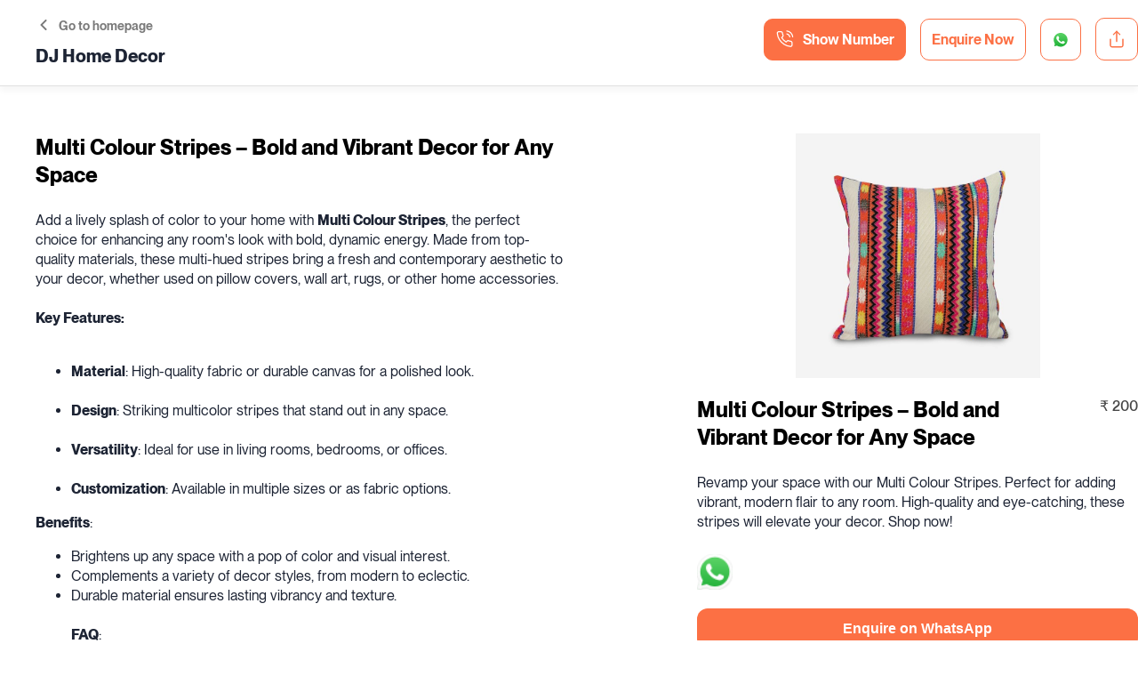

--- FILE ---
content_type: text/html; charset=UTF-8
request_url: https://id.vyaparify.com/dj-homedecor/product/multi-colour-stripes
body_size: 12042
content:
<html>
  <head>
  <meta charset="utf-8">
    <title>Multi Colour Stripes – Bold and Vibrant Decor for Any Space at Scheme 78 Indore</title>
    <meta name="viewport" content="width=device-width, initial-scale=1.0" />
    <meta name="description" content="Revamp your space with our Multi Colour Stripes. Perfect for adding vibrant, modern flair to any room. High-quality and eye-catching, these stripes will elevate your decor. Shop now!">
    <meta property="og:image" content="https://i-media.vyaparify.com/vcards/products/7835/CUshion.jpeg"/>
    <link rel="canonical" href="https://id.vyaparify.com/dj-homedecor/product/multi-colour-stripes" />
    <link rel="shortcut icon" href="https://i-media.vyaparify.com/vcards/profiles/6038/dj-home-decor-3.jpg">
	<link rel="icon" href="https://i-media.vyaparify.com/vcards/profiles/6038/dj-home-decor-3.jpg" type="image/png">
    <link rel="manifest" href="https://id.vyaparify.com/assets/vcard25/favicons/site.webmanifest">
    <link rel="stylesheet" type="text/css" href="https://id.vyaparify.com/assets/vcard25/css/style.css?t=1768974414" /> 
	<link rel="stylesheet" type="text/css" href="https://cdnjs.cloudflare.com/ajax/libs/toastr.js/latest/toastr.min.css">
	<link rel="stylesheet" href="https://cdnjs.cloudflare.com/ajax/libs/font-awesome/4.7.0/css/font-awesome.min.css">
    <link rel="stylesheet" href="https://cdn.jsdelivr.net/npm/swiper/swiper-bundle.min.css">
    <style>
        .modal-content, .modal-contact-content {
            width: 40%;
        }
        #buyNowModal input {
            margin-bottom: 10px;
        }

        .servicefirstsec .swiper-container, .swiper-thumbs {
            overflow: hidden;
        }

        .swiper-container {
            height: 275px;
        }

        .swiper-thumbs {
            width: 100%;
            height: 100px;
            margin-top: 10px;
        }

        .swiper-container .swiper-slide img {
            height: 275px;
            object-fit: contain;
        }

        .swiper-slide img {
            cursor: pointer;
        }

        .swiper-slide {
            display: unset;
        }
    </style>
                	<!-- Meta Pixel Code -->
    <script>
    !function(f,b,e,v,n,t,s)
    {if(f.fbq)return;n=f.fbq=function(){n.callMethod?
    n.callMethod.apply(n,arguments):n.queue.push(arguments)};
    if(!f._fbq)f._fbq=n;n.push=n;n.loaded=!0;n.version='2.0';
    n.queue=[];t=b.createElement(e);t.async=!0;
    t.src=v;s=b.getElementsByTagName(e)[0];
    s.parentNode.insertBefore(t,s)}(window, document,'script',
    'https://connect.facebook.net/en_US/fbevents.js');
    fbq('init', '1368198677514482');
    fbq('track', 'PageView');
    </script>
    <noscript><img height="1" width="1" style="display:none"
    src="https://www.facebook.com/tr?id=1368198677514482&ev=PageView&noscript=1"
    /></noscript>
    <!-- End Meta Pixel Code -->
  </head>
  <body>
    <div class="d-none">
        <?xml version="1.0" encoding="UTF-8"?>
<svg xmlns="http://www.w3.org/2000/svg" version="1.1" width="130" height="130" viewBox="0 0 130 130"><rect x="0" y="0" width="130" height="130" fill="#ffffff"/><g transform="scale(3.939)"><g transform="translate(0,0)"><path fill-rule="evenodd" d="M10 0L10 2L11 2L11 0ZM12 0L12 1L13 1L13 2L12 2L12 4L14 4L14 5L11 5L11 6L10 6L10 4L11 4L11 3L8 3L8 4L9 4L9 5L8 5L8 7L9 7L9 8L6 8L6 9L7 9L7 10L6 10L6 11L4 11L4 9L5 9L5 8L0 8L0 12L1 12L1 11L2 11L2 13L1 13L1 14L0 14L0 17L2 17L2 16L3 16L3 14L2 14L2 13L3 13L3 12L4 12L4 13L5 13L5 14L4 14L4 17L3 17L3 18L2 18L2 19L1 19L1 20L0 20L0 25L1 25L1 22L2 22L2 23L4 23L4 24L2 24L2 25L4 25L4 24L5 24L5 23L4 23L4 21L8 21L8 20L9 20L9 19L8 19L8 18L11 18L11 17L12 17L12 18L13 18L13 19L12 19L12 21L13 21L13 19L14 19L14 20L15 20L15 21L16 21L16 22L17 22L17 23L16 23L16 24L14 24L14 26L13 26L13 25L12 25L12 23L15 23L15 22L11 22L11 23L10 23L10 22L9 22L9 23L7 23L7 22L6 22L6 23L7 23L7 24L6 24L6 25L8 25L8 27L10 27L10 28L11 28L11 27L10 27L10 25L12 25L12 26L13 26L13 27L12 27L12 29L14 29L14 30L17 30L17 32L15 32L15 33L17 33L17 32L18 32L18 33L19 33L19 32L20 32L20 33L21 33L21 32L22 32L22 31L23 31L23 32L25 32L25 33L28 33L28 32L30 32L30 33L32 33L32 32L33 32L33 31L29 31L29 30L32 30L32 29L33 29L33 27L32 27L32 26L31 26L31 25L32 25L32 24L31 24L31 25L30 25L30 23L29 23L29 22L28 22L28 23L29 23L29 24L27 24L27 23L26 23L26 21L30 21L30 22L32 22L32 20L33 20L33 18L32 18L32 20L31 20L31 21L30 21L30 19L29 19L29 17L26 17L26 18L24 18L24 17L23 17L23 16L24 16L24 15L25 15L25 16L27 16L27 15L30 15L30 14L31 14L31 17L30 17L30 18L31 18L31 17L32 17L32 16L33 16L33 15L32 15L32 14L31 14L31 13L32 13L32 12L33 12L33 11L32 11L32 10L31 10L31 9L32 9L32 8L31 8L31 9L30 9L30 8L29 8L29 10L28 10L28 8L27 8L27 10L28 10L28 11L30 11L30 14L28 14L28 13L27 13L27 15L26 15L26 13L25 13L25 14L23 14L23 12L25 12L25 11L26 11L26 12L27 12L27 11L26 11L26 10L24 10L24 9L23 9L23 10L22 10L22 8L21 8L21 6L20 6L20 7L19 7L19 6L18 6L18 5L15 5L15 4L16 4L16 3L15 3L15 1L17 1L17 2L18 2L18 3L17 3L17 4L19 4L19 3L21 3L21 4L20 4L20 5L22 5L22 7L23 7L23 8L24 8L24 7L25 7L25 5L24 5L24 7L23 7L23 3L24 3L24 4L25 4L25 3L24 3L24 2L25 2L25 0L23 0L23 3L21 3L21 1L22 1L22 0L20 0L20 2L18 2L18 1L17 1L17 0L14 0L14 1L13 1L13 0ZM8 1L8 2L9 2L9 1ZM13 2L13 3L14 3L14 4L15 4L15 3L14 3L14 2ZM9 6L9 7L10 7L10 6ZM11 6L11 7L12 7L12 9L11 9L11 8L10 8L10 9L9 9L9 10L8 10L8 11L6 11L6 12L5 12L5 13L6 13L6 14L7 14L7 13L6 13L6 12L11 12L11 13L9 13L9 14L15 14L15 15L14 15L14 16L13 16L13 15L12 15L12 17L13 17L13 18L14 18L14 17L15 17L15 16L16 16L16 17L17 17L17 18L15 18L15 20L16 20L16 19L17 19L17 22L18 22L18 23L19 23L19 21L20 21L20 20L19 20L19 19L20 19L20 18L21 18L21 19L22 19L22 20L23 20L23 21L26 21L26 19L27 19L27 20L29 20L29 19L28 19L28 18L26 18L26 19L24 19L24 20L23 20L23 19L22 19L22 18L21 18L21 16L23 16L23 15L22 15L22 14L21 14L21 13L22 13L22 12L23 12L23 11L22 11L22 10L20 10L20 11L21 11L21 12L18 12L18 13L17 13L17 14L16 14L16 13L15 13L15 12L16 12L16 11L15 11L15 12L14 12L14 11L13 11L13 10L15 10L15 9L14 9L14 6L13 6L13 7L12 7L12 6ZM15 6L15 8L16 8L16 6ZM17 6L17 10L18 10L18 9L20 9L20 8L19 8L19 7L18 7L18 6ZM25 8L25 9L26 9L26 8ZM10 9L10 11L11 11L11 9ZM12 9L12 10L13 10L13 9ZM2 10L2 11L3 11L3 10ZM30 10L30 11L31 11L31 10ZM12 11L12 13L14 13L14 12L13 12L13 11ZM19 13L19 14L20 14L20 15L18 15L18 14L17 14L17 15L16 15L16 16L21 16L21 14L20 14L20 13ZM1 15L1 16L2 16L2 15ZM5 15L5 16L7 16L7 17L4 17L4 18L3 18L3 19L2 19L2 22L3 22L3 21L4 21L4 20L5 20L5 19L6 19L6 20L7 20L7 19L6 19L6 18L7 18L7 17L11 17L11 16L10 16L10 15L9 15L9 16L8 16L8 15ZM4 18L4 19L5 19L5 18ZM17 18L17 19L18 19L18 18ZM20 22L20 24L17 24L17 25L15 25L15 26L16 26L16 27L15 27L15 28L14 28L14 27L13 27L13 28L14 28L14 29L15 29L15 28L16 28L16 27L17 27L17 30L18 30L18 31L19 31L19 30L18 30L18 29L20 29L20 28L19 28L19 27L20 27L20 26L21 26L21 27L22 27L22 28L23 28L23 27L22 27L22 26L24 26L24 24L26 24L26 23L24 23L24 22L23 22L23 23L22 23L22 22ZM21 23L21 26L22 26L22 25L23 25L23 24L24 24L24 23L23 23L23 24L22 24L22 23ZM8 24L8 25L10 25L10 24ZM18 25L18 26L17 26L17 27L18 27L18 26L20 26L20 25ZM25 25L25 28L28 28L28 25ZM26 26L26 27L27 27L27 26ZM29 26L29 28L31 28L31 29L32 29L32 27L31 27L31 26ZM8 28L8 33L10 33L10 31L9 31L9 30L11 30L11 33L13 33L13 32L12 32L12 31L13 31L13 30L11 30L11 29L9 29L9 28ZM23 29L23 31L24 31L24 30L25 30L25 31L26 31L26 32L27 32L27 31L28 31L28 30L27 30L27 29L26 29L26 30L25 30L25 29ZM20 30L20 31L22 31L22 30ZM26 30L26 31L27 31L27 30ZM0 0L0 7L7 7L7 0ZM1 1L1 6L6 6L6 1ZM2 2L2 5L5 5L5 2ZM26 0L26 7L33 7L33 0ZM27 1L27 6L32 6L32 1ZM28 2L28 5L31 5L31 2ZM0 26L0 33L7 33L7 26ZM1 27L1 32L6 32L6 27ZM2 28L2 31L5 31L5 28Z" fill="#000000"/></g></g></svg>

            </div>
        <section class="blogfirstsec ">
        <div class="container">
            <div class="row d-flex">
                <div class="blogleftcol">
                    <ul class="breadcrumb d-flex list-unstyled mb-0 p-0 mt-0">
                        <li>
                            <a class="btn" href="https://id.vyaparify.com/dj-homedecor"
                                role="button">
                                <img src="https://id.vyaparify.com/assets/vcard25/images/breadcumbarrow.svg" /> Go to homepage
                            </a>
                        </li>
                    </ul>
                    <h1 class="fs-20 mb-0 mt-10">DJ Home Decor</h1>
                </div>
                <div class="blogrightcol">
                    <div class="socialIconSecDesk">
                        <a href="javascript:void(0);" class="showNoBtn btnGroup textCenter displaynone"
                            onclick="showMobileModel();">
                            <svg xmlns="http://www.w3.org/2000/svg" width="21" height="20" viewBox="0 0 21 20"
                                fill="none">
                                <g clip-path="url(#clip0_168_439)">
                                    <path
                                        d="M13.0417 4.16671C13.8556 4.32551 14.6036 4.72359 15.19 5.30999C15.7764 5.89639 16.1745 6.64443 16.3333 7.45837M13.0417 0.833374C14.7327 1.02124 16.3096 1.77852 17.5135 2.98088C18.7174 4.18324 19.4767 5.75922 19.6667 7.45004M18.8333 14.1V16.6C18.8343 16.8321 18.7867 17.0618 18.6937 17.2745C18.6008 17.4871 18.4644 17.678 18.2934 17.8349C18.1224 17.9918 17.9205 18.1113 17.7006 18.1856C17.4808 18.26 17.2478 18.2876 17.0167 18.2667C14.4523 17.9881 11.9892 17.1118 9.82499 15.7084C7.81151 14.4289 6.10443 12.7219 4.82499 10.7084C3.41663 8.53438 2.54019 6.0592 2.26665 3.48337C2.24583 3.25293 2.27321 3.02067 2.34707 2.80139C2.42092 2.58211 2.53963 2.38061 2.69562 2.20972C2.85162 2.03883 3.04149 1.9023 3.25314 1.80881C3.4648 1.71532 3.6936 1.66693 3.92499 1.66671H6.42499C6.82941 1.66273 7.22148 1.80594 7.52812 2.06965C7.83476 2.33336 8.03505 2.69958 8.09165 3.10004C8.19717 3.9001 8.39286 4.68565 8.67499 5.44171C8.7871 5.73998 8.81137 6.06414 8.74491 6.37577C8.67844 6.68741 8.52404 6.97347 8.29999 7.20004L7.24165 8.25837C8.42795 10.3447 10.1554 12.0721 12.2417 13.2584L13.3 12.2C13.5266 11.976 13.8126 11.8216 14.1243 11.7551C14.4359 11.6887 14.76 11.7129 15.0583 11.825C15.8144 12.1072 16.5999 12.3029 17.4 12.4084C17.8048 12.4655 18.1745 12.6694 18.4388 12.9813C18.703 13.2932 18.8435 13.6914 18.8333 14.1Z"
                                        stroke="white" stroke-width="1.25" stroke-linecap="round"
                                        stroke-linejoin="round" />
                                </g>
                                <defs>
                                    <clipPath id="clip0_168_439">
                                        <rect width="20" height="20" fill="white" transform="translate(0.5)" />
                                    </clipPath>
                                </defs>
                            </svg> Show Number
                        </a>
                        <a href="javascript:void(0);" class="btnGroup textCenter triggerInqModal" id="mycontact">
                            Enquire Now
                        </a>

                        
                                                                                                <a href="https://wa.me/+919685018095?text=Hi%2C+I+am+at+your+DJ+Home+Decor+store+and+need+some+help+https%3A%2F%2Fid.vyaparify.com%2Fdj-homedecor"
                            onclick="userTracker('whatsapp', 'social');" target="_blank"
                            class="btnGroup textCenter displaynone">
                            <svg xmlns="http://www.w3.org/2000/svg" width="20" height="21" viewBox="0 0 20 21"
                                fill="none">
                                <g clip-path="url(#clip0_114_12)">
                                    <path
                                        d="M0.513672 20.2857L1.84152 15.4376C1.02119 14.0154 0.5903 12.402 0.592282 10.7602C0.594444 5.60141 4.79258 1.40454 9.95146 1.40454C12.4549 1.40581 14.8047 2.38004 16.5719 4.14852C18.3391 5.91699 19.3114 8.26766 19.3105 10.7677C19.3082 15.926 15.1095 20.1237 9.95134 20.1237H9.94727C8.38104 20.123 6.84204 19.7301 5.47501 18.9847L0.513672 20.2857Z"
                                        fill="white" />
                                    <path
                                        d="M9.95474 2.98525C5.66387 2.98525 2.17437 6.47348 2.17284 10.761C2.17073 12.2251 2.58302 13.6599 3.36204 14.8995L3.54712 15.1937L2.76115 18.0631L5.70534 17.2911L5.98963 17.4596C7.18367 18.1682 8.55273 18.5429 9.94888 18.5437H9.95181C14.2394 18.5437 17.7289 15.0551 17.7305 10.7673C17.7338 9.74529 17.5342 8.73281 17.1435 7.78846C16.7528 6.84411 16.1786 5.98665 15.4543 5.26571C14.7339 4.54083 13.8769 3.96603 12.9329 3.57458C11.9889 3.18314 10.9767 2.98283 9.95474 2.98525Z"
                                        fill="url(#paint0_linear_114_12)" />
                                    <path fill-rule="evenodd" clip-rule="evenodd"
                                        d="M7.61285 6.84916C7.43757 6.4598 7.25313 6.45191 7.08662 6.44517L6.63837 6.4397C6.48242 6.4397 6.22903 6.49821 6.01483 6.73226C5.80062 6.96631 5.19629 7.53197 5.19629 8.6825C5.19629 9.83303 6.03429 10.9448 6.15106 11.101C6.26783 11.2572 7.7688 13.6935 10.1458 14.6308C12.1211 15.4098 12.5231 15.2548 12.952 15.2159C13.3809 15.177 14.3355 14.6503 14.5303 14.1042C14.725 13.5581 14.7252 13.0903 14.6668 12.9924C14.6084 12.8946 14.4524 12.8365 14.2184 12.7195C13.9843 12.6024 12.8348 12.0368 12.6205 11.9587C12.4062 11.8806 12.2503 11.8418 12.0943 12.0758C11.9382 12.3099 11.4906 12.8364 11.3541 12.9924C11.2176 13.1485 11.0814 13.1681 10.8473 13.0512C10.6133 12.9343 9.86023 12.6873 8.96678 11.8906C8.27162 11.2708 7.80238 10.5053 7.66577 10.2714C7.52915 10.0374 7.65127 9.91075 7.76854 9.79424C7.87349 9.68942 8.00234 9.52114 8.11949 9.38465C8.23664 9.24816 8.27519 9.1506 8.35303 8.99478C8.43088 8.83896 8.39208 8.70209 8.33357 8.58519C8.27506 8.4683 7.8207 7.31166 7.61285 6.84916Z"
                                        fill="white" />
                                </g>
                                <defs>
                                    <linearGradient id="paint0_linear_114_12" x1="9.79332" y1="3.91891" x2="9.87218"
                                        y2="17.2146" gradientUnits="userSpaceOnUse">
                                        <stop stop-color="#57D163" />
                                        <stop offset="1" stop-color="#23B33A" />
                                    </linearGradient>
                                    <clipPath id="clip0_114_12">
                                        <rect width="20" height="20.0384" fill="white"
                                            transform="translate(0 0.913818)" />
                                    </clipPath>
                                </defs>
                            </svg>
                        </a>
                                                <a href="javascript:void(0)" onclick="showMyShareModel()"
                            class="btnGroup textCenter displaynone">
                            <svg xmlns="http://www.w3.org/2000/svg" width="22" height="22" viewBox="0 0 22 22"
                                fill="none">
                                <path
                                    d="M4.00098 11V18C4.00098 18.4641 4.18535 18.9092 4.51354 19.2374C4.84173 19.5656 5.28685 19.75 5.75098 19.75H16.251C16.7151 19.75 17.1602 19.5656 17.4884 19.2374C17.8166 18.9092 18.001 18.4641 18.001 18V11"
                                    stroke="#FC7044" stroke-width="1.3125" stroke-linecap="round"
                                    stroke-linejoin="round" />
                                <path d="M14.499 5.74988L10.999 2.24988L7.49902 5.74988" stroke="#FC7044"
                                    stroke-width="1.3125" stroke-linecap="round" stroke-linejoin="round" />
                                <path d="M11 2.24988V13.6249" stroke="#FC7044" stroke-width="1.3125"
                                    stroke-linecap="round" stroke-linejoin="round" />
                            </svg>
                        </a>
                    </div>
                </div>
            </div>
        </div>
    </section>

    <section class="servicefirstsec">
        <div class="container">
            <div class="row servicesecond">
               
                <div class="first-col col">
                    <h2 class="fs-24 pb-25 hide-mobile">Multi Colour Stripes – Bold and Vibrant Decor for Any Space</h2>
					                    <div class="pb-25 color1D2434 fs-16 fw-400 lineheight22 hide-mobile"> <p>Add a lively splash of color to your home with <strong>Multi Colour Stripes</strong>, the perfect choice for enhancing any room's look with bold, dynamic energy. Made from top-quality materials, these multi-hued stripes bring a fresh and contemporary aesthetic to your decor, whether used on pillow covers, wall art, rugs, or other home accessories.<br><br></p><p><strong>Key Features:<br><br></strong></p><ul><li><strong>Material</strong>: High-quality fabric or durable canvas for a polished look.<br><br></li><li><strong>Design</strong>: Striking multicolor stripes that stand out in any space.<br><br></li><li><strong>Versatility</strong>: Ideal for use in living rooms, bedrooms, or offices.<br><br></li><li><strong>Customization</strong>: Available in multiple sizes or as fabric options.</li></ul><p><strong>Benefits</strong>:</p><ul><li>Brightens up any space with a pop of color and visual interest.</li><li>Complements a variety of decor styles, from modern to eclectic.</li><li>Durable material ensures lasting vibrancy and texture.<br><br><strong>FAQ</strong>:<br><br><p><strong>Q: Are these stripes available in different color combinations?</strong><br>A: Yes, we offer a variety of color palettes to match your specific decor needs.<br><br></p><p><strong>Q: How do I clean the fabric/material?</strong><br>A: Simply spot clean or machine wash on a gentle cycle, depending on the product type.</p></li></ul></div>
                     

                     

                     
                </div>

                <div class="second-col col">
                    <div class="service_img">
                        
                        <div class="swiper-container">
                            <div class="swiper-wrapper">
                                <!-- Images -->
                                                                                                                                                        <div class="swiper-slide">
                                                <img src="https://i-media.vyaparify.com/vcards/products/7835/CUshion.jpeg" alt="Multi Colour Stripes – Bold and Vibrant Decor for Any Space-https://i-media.vyaparify.com/vcards/products/7835/CUshion.jpeg Image">
                                            </div>
                                                                                                                                        </div>
                        </div>
                        
                                                
                        <div class="bridal_service d-flex" style="margin-top: 20px;">
                                                        
                            <h2 class="fs-24 pb-25" style="width: 85%;">Multi Colour Stripes – Bold and Vibrant Decor for Any Space</h2>

                                                                                    <p class="fs-16 fw-500">
                                ₹
                                200
                            </p>
                                                    </div>
                        <div class="pb-25 color1D2434 fs-16 fw-400 lineheight22"> Revamp your space with our Multi Colour Stripes. Perfect for adding vibrant, modern flair to any room. High-quality and eye-catching, these stripes will elevate your decor. Shop now! </div>
                       
                        <div class="market-place">
                             
                                                        <p class="mt-4">
                                                                                                                                                                                                                                                                                                                                                                                                                                                                <a href="https://wa.me/+919685018095?text=Hi%2C+I+want+to+enquire+about+your+product+%2AMulti+Colour+Stripes+%E2%80%93+Bold+and+Vibrant+Decor+for+Any+Space%2A+.&type=phone_number&app_absent=0" target="_blank" onclick="userTracker('whatsapp', 'product', '2160');">
                                <img src="/assets/new-vcard/img/whatsapp.png" class="imgwhatsaspp" title="Click To Enquiry">
                            </a>
                                                        </p>
                                                    </div> 

                                                                                <br>
                                <a href="https://wa.me/+919685018095?text=Hi%2C+I+want+to+enquire+about+your+product+%2AMulti+Colour+Stripes+%E2%80%93+Bold+and+Vibrant+Decor+for+Any+Space%2A+.&type=phone_number&app_absent=0" target="_blank" onclick="userTracker('whatsapp', 'product', '2160');">
                                    <button type="button" data-productid="2160" style="color:#fff;cursor: pointer;" class="send-enquiry">Enquire on WhatsApp</button>
                                </a>
                                                    
                                                <br>
                        <div class="pb-25 color1D2434 fs-16 fw-400 lineheight22 hide-desktop"> <p>Add a lively splash of color to your home with <strong>Multi Colour Stripes</strong>, the perfect choice for enhancing any room's look with bold, dynamic energy. Made from top-quality materials, these multi-hued stripes bring a fresh and contemporary aesthetic to your decor, whether used on pillow covers, wall art, rugs, or other home accessories.<br><br></p><p><strong>Key Features:<br><br></strong></p><ul><li><strong>Material</strong>: High-quality fabric or durable canvas for a polished look.<br><br></li><li><strong>Design</strong>: Striking multicolor stripes that stand out in any space.<br><br></li><li><strong>Versatility</strong>: Ideal for use in living rooms, bedrooms, or offices.<br><br></li><li><strong>Customization</strong>: Available in multiple sizes or as fabric options.</li></ul><p><strong>Benefits</strong>:</p><ul><li>Brightens up any space with a pop of color and visual interest.</li><li>Complements a variety of decor styles, from modern to eclectic.</li><li>Durable material ensures lasting vibrancy and texture.<br><br><strong>FAQ</strong>:<br><br><p><strong>Q: Are these stripes available in different color combinations?</strong><br>A: Yes, we offer a variety of color palettes to match your specific decor needs.<br><br></p><p><strong>Q: How do I clean the fabric/material?</strong><br>A: Simply spot clean or machine wash on a gentle cycle, depending on the product type.</p></li></ul></div>
                         

                         

                         
                    </div>	   
                </div>
            </div>
        </div>
    </section>

    <section class="socialIconSec">
        <div class="socialIconGride">
            <div class="socialIconList textCenter">
                <a href="javascript:void(0)" onclick="showMobileModel();"><span class="socialIcon"><img
                            src="https://id.vyaparify.com/assets/vcard25/images/callBottm.svg" /></span>
                    <p class="iconText textCenter">Call</p>
                </a>
            </div>
                        <div class="socialIconList textCenter">
                <a onclick="showMyShareModel()"> <span class="socialIcon"> <img
                            src="https://id.vyaparify.com/assets/vcard25/images/share.svg" /></span>
                    <p class="iconText textCenter">Share</p>
                </a>
            </div>
                    </div>
    </section>

    <script src="https://ajax.googleapis.com/ajax/libs/jquery/3.7.1/jquery.min.js"></script>  
    <script src="https://cdnjs.cloudflare.com/ajax/libs/simple-scrollspy/2.4.2/simple-scrollspy.min.js"></script>
    <script src="https://cdn.jsdelivr.net/npm/hc-sticky@2.2.7/dist/hc-sticky.min.js"></script>
    <script src="https://cdn.jsdelivr.net/npm/swiper/swiper-bundle.min.js"></script>
    <script src="https://cdnjs.cloudflare.com/ajax/libs/toastr.js/latest/js/toastr.min.js"></script>
    <script type="text/javascript" src="https://id.vyaparify.com/assets/js/vcard_common.js"></script>
    <script>
    let isEdit = false;
    let password = "";
    let passwordUrl = "https://id.vyaparify.com/vcard/443/check-password";
    let enquiryUrl = "https://id.vyaparify.com/vcard/443/enquiry/store?alias=dj-homedecor";
	let viewerUrl = "https://id.vyaparify.com/vcard/443/viewer/store?alias=dj-homedecor";
    let appointmentUrl = "https://id.vyaparify.com/vcard/443/appointment/store?alias=dj-homedecor";
    let slotUrl = "https://id.vyaparify.com/session-time/dj-homedecor";
    let appUrl = "https://id.vyaparify.com";
    let paypalUrl = "https://id.vyaparify.com/admin/paypal-onboard";
    let vcardId = "443";
    let vcardAlias = "dj-homedecor";
    let languageChange = "https://id.vyaparify.com/language";
    let lang = "en";
	let userDateFormate = 1;
    /****qr-code***/
    const svg = document.getElementsByTagName('svg')[0];
    const blob = new Blob([svg.outerHTML], { type: 'image/svg+xml' });
    const url = URL.createObjectURL(blob);
    const image = document.createElement('img');
    image.src = url;
    image.addEventListener('load', () => {
        const canvas = document.createElement('canvas');
        canvas.width = canvas.height = 500;
        const context = canvas.getContext('2d');
        context.drawImage(image, 0, 0, canvas.width, canvas.height);
        const link = document.getElementById('qr-code-btn');
        link.href = canvas.toDataURL();
        URL.revokeObjectURL(url);
    });

    function userTracker(visited_type, sub_type, primary_id)
    {
        if (visited_type !== '' && vcardId > 0) {
            var _token = 'lrqfTJBaC7q6oIDjfsO56xwoqPat517FKtrzEcnd';
            $.ajax({
                url: "https://id.vyaparify.com/user-tracker",
                type: "POST",
                data: {
                    'vcard_id': vcardId,
                    'visited_type': visited_type,
                    'sub_type': sub_type,
                    'primary_id': primary_id,
                    '_token': _token
                },
                success: function(response) {
                    console.log(response);
                },
                error: function(xhr, status, error) {
                    console.log('error');
                    console.log(xhr.responseText);
                }
            });
        }
    }
</script>
    <!-- Modal content -->

<!-- Modal contact form -->
<div id="myModal-contact" class="modal-contact">
    <div class="modal-contact-content">
        <span class="closepop-contact">&times;</span>
        <h4 class="textAccept">Enquiries / Get Quote</h4>
        <div class="alert alert-danger enquiryError"></div>
        <form class="contactform" id="EnquiriesForm">
            <input type="hidden" name="_token" value="lrqfTJBaC7q6oIDjfsO56xwoqPat517FKtrzEcnd">            <label for="fname">Name*</label>
            <input type="text" id="fname" name="name" placeholder="Your full name">
            <div class="input-group">
                <label for="phone1">Phone number*</label>
                <span class="input-group-addon"><img src="https://id.vyaparify.com/assets/vcard25/images/flag.png">+91</span>
                <input type="text" id="phone1" name="phone" placeholder="Your phone number">
            </div>

            <label for="email1">Email (Optional)</label>
            <input type="email" id="email1" name="email" placeholder="Your email (Optional)">

            <label for="message1">Your Message (Optional)</label>
            <textarea id="message1" name="message" placeholder="Type your message here..."
                style="height:101px"></textarea>

            <button type="submit" value="Send Enquiry" class="send-enquiry contact-btn">Send Enquiry
                <img src="https://id.vyaparify.com/assets/vcard25/images/sendenquiry.svg">
            </button>
        </form>
    </div>

</div>

<!--Show No popup Modal content -->
<div id="showNoPop" class="modal showNo-Popup">
    <div class="modal-content">
        <span class="closepopnew">&times;</span>
        <h4 class=" ">Contact Information</h4>
        <a href="tel:+918818881626"
            onclick="userTracker('phone-number', 'social-phone');"><svg xmlns="http://www.w3.org/2000/svg"
                width="21" height="20" viewBox="0 0 21 20" fill="none">
                <g clip-path="url(#clip0_168_439)">
                    <path
                        d="M13.0417 4.16671C13.8556 4.32551 14.6036 4.72359 15.19 5.30999C15.7764 5.89639 16.1745 6.64443 16.3333 7.45837M13.0417 0.833374C14.7327 1.02124 16.3096 1.77852 17.5135 2.98088C18.7174 4.18324 19.4767 5.75922 19.6667 7.45004M18.8333 14.1V16.6C18.8343 16.8321 18.7867 17.0618 18.6937 17.2745C18.6008 17.4871 18.4644 17.678 18.2934 17.8349C18.1224 17.9918 17.9205 18.1113 17.7006 18.1856C17.4808 18.26 17.2478 18.2876 17.0167 18.2667C14.4523 17.9881 11.9892 17.1118 9.82499 15.7084C7.81151 14.4289 6.10443 12.7219 4.82499 10.7084C3.41663 8.53438 2.54019 6.0592 2.26665 3.48337C2.24583 3.25293 2.27321 3.02067 2.34707 2.80139C2.42092 2.58211 2.53963 2.38061 2.69562 2.20972C2.85162 2.03883 3.04149 1.9023 3.25314 1.80881C3.4648 1.71532 3.6936 1.66693 3.92499 1.66671H6.42499C6.82941 1.66273 7.22148 1.80594 7.52812 2.06965C7.83476 2.33336 8.03505 2.69958 8.09165 3.10004C8.19717 3.9001 8.39286 4.68565 8.67499 5.44171C8.7871 5.73998 8.81137 6.06414 8.74491 6.37577C8.67844 6.68741 8.52404 6.97347 8.29999 7.20004L7.24165 8.25837C8.42795 10.3447 10.1554 12.0721 12.2417 13.2584L13.3 12.2C13.5266 11.976 13.8126 11.8216 14.1243 11.7551C14.4359 11.6887 14.76 11.7129 15.0583 11.825C15.8144 12.1072 16.5999 12.3029 17.4 12.4084C17.8048 12.4655 18.1745 12.6694 18.4388 12.9813C18.703 13.2932 18.8435 13.6914 18.8333 14.1Z"
                        stroke="white" stroke-width="1.25" stroke-linecap="round" stroke-linejoin="round" />
                </g>
                <defs>
                    <clipPath id="clip0_168_439">
                        <rect width="20" height="20" fill="white" transform="translate(0.5)" />
                    </clipPath>
                </defs>
            </svg> +918818881626</a>
    </div>
</div>

<div id="vcard1-shareModel" class="modal">
    <div class="modal-content" style="width:33%;">
        <span class="closepop" id="shareModelclose">&times;</span>
        <h5 class="modal-title">Share My Vyaparify ID</h5>
                <div class="modal-body">
            <div class="row">
                <div class="col-sm-12 justify-content-between social-link-modal">
                    <a href="http://www.facebook.com/sharer.php?u=https://id.vyaparify.com/dj-homedecor" target="_blank" class="mx-2 share"
                        title="Facebook">
                        <i class="fa  fa-brands fa-facebook fa-2x" style="color: #1B95E0"></i>
                    </a>
                    <a href="http://twitter.com/share?url=https://id.vyaparify.com/dj-homedecor&text=Deepika Jain&hashtags=sharebuttons"
                        target="_blank" class="mx-2 share" title="Twitter">
                        <i class="fa fa-brands fa-twitter fa-2x" style="color: #1DA1F3"></i>
                    </a>
                    <a href="http://www.linkedin.com/shareArticle?mini=true&url=https://id.vyaparify.com/dj-homedecor" target="_blank"
                        class="mx-2 share" title="Linkedin">
                        <i class="fa fa-brands fa-linkedin fa-2x" style="color: #1B95E0"></i>
                    </a>
                    <a href="mailto:?Subject=&Body=https://id.vyaparify.com/dj-homedecor" target="_blank" class="mx-2 share" title="Email">
                        <i class="fas fa fa-envelope fa-2x" style="color: #191a19  "></i>
                    </a>
                    <a href="http://pinterest.com/pin/create/link/?url=https://id.vyaparify.com/dj-homedecor" target="_blank"
                        class="mx-2 share" title="Pinterest">
                        <i class="fa  fa-brands fa-pinterest fa-2x" style="color: #bd081c"></i>
                    </a>
                    <a href="http://reddit.com/submit?url=https://id.vyaparify.com/dj-homedecor&title=Deepika Jain" target="_blank"
                        class="mx-2 share" title="Reddit">
                        <i class="fa fa-brands fa-reddit fa-2x" style="color: #ff4500"></i>
                    </a>
                    <a href="https://wa.me/?text=Hi%21%0AHere%27s%20my%20official%20business%20link%3A%0Ahttps%3A%2F%2Fid.vyaparify.com%2Fdj-homedecor%0A%E2%80%A2%20Save%20it%20to%20your%20contacts%20to%20place%20future%20orders%0A%E2%80%A2%20Get%20latest%20product%20updates%20%26%20offers%0A%E2%80%A2%20Reach%20me%20anytime%2C%20easily%0A%E2%80%93%20Deepika%20Jain" target="_blank" class="mx-2 share" title="Whatsapp">
                        <i class="fa  fa-brands fa-whatsapp fa-2x" style="color: limegreen"></i>
                    </a>
                    <span id="vcardUrlCopy443" class="d-none" target="_blank">
                        https://id.vyaparify.com/dj-homedecor </span>
                    <button class="mx-2 copy-vcard-clipboard border-0"
                        style="background:transparent;border: 0; cursor: pointer;" title="Copy Link"
                        data-id="443">
                        <i class="fa-regular fa fa-copy fa-2x" style="color: #0099fb"></i>
                    </button>

                </div>
            </div>
        </div>
    </div>
</div>

<div class="modal" id="buyNowModal">
    <div class="modal-content">
        <span class="closepop" id="buyNowModelclose">&times;</span>
        <div class="modal-body">
        <p><strong> Product - </strong> <span id="showProductName"> </span><small><strong> Amount - </strong><span id="showProductAmt"></span></small></p>
            <form id="buyNowForm" class="text-center">
                <input type="hidden" name="_token" value="lrqfTJBaC7q6oIDjfsO56xwoqPat517FKtrzEcnd">                <input type="hidden" name="product_id" id="product_id" value="">
                <input type="hidden" name="product_name" id="product_name" value="">
                <div class="mb-3">
                    <input type="number" min="1" name="product_quantity" class="form-control" id="product_quantity" placeholder="Quantity" required>
                </div>
                <div class="mb-3">
                    <input type="text" name="buyer_name" class="form-control" id="buyer_name" placeholder="Name" required>
                </div>
                <div class="mb-3">
                    <input type="number" name="buyer_phone" class="form-control" id="buyer_phone" placeholder="Contact Number" pattern="[789][0-9]{9}" required>
                </div>
                <div class="mb-3">
                    <input type="email" name="buyer_email" class="form-control" id="buyer_email" placeholder="Email" required>
                </div>
                <div class="mb-3">
                    <input type="text" name="buyer_zipcode" class="form-control" id="buyer_zipcode" placeholder="Zipcode" required>
                </div>
                <div class="mb-3">
                    <input type="text" name="buyer_city" class="form-control" id="buyer_city" placeholder="City" required>
                </div>
                <div class="mb-3">
                    <input type="text" name="buyer_state" class="form-control" id="buyer_state" placeholder="State" required>
                </div>
                
                <div class="mb-3">
                    <textarea name="buyer_address" class="form-control" id="buyer_address" placeholder="Delivery Address" required></textarea>
                </div>
                <button type="submit" id="buyNowFormButton" class="send-enquiry">Submit</button>
            </form>
        </div>
        <div class="modal-footer">
        </div>
    </div>
</div>

<div class="modal fade show-modal" id="notificationModel" style="z-index: 9999;">
    <div class="modal-dialog  modal-content_otp">
	    
        <div class="modal-content" style="border: unset !important; border-radius: unset !important;">
            <div class="modal-body">
                <p>We'd like to show you notifications for the latest updates.</p>
                <ul class="Notification_Ul">
                    <li class="Notification_Li" style="margin-right: 50px;">
                        <button onclick="requestPermission()" class="btn btn-createonlie">Subscribe</button>
                    </li>
                    <li class="Notification_Li">
                        <button onclick="closeDialog()" class="btn btn-createonlie">Cancel</button>
                    </li>
                </ul>
            </div>
        </div>
    </div>
</div>
<!------Appointment-Model-End--->





<script>
     /**ENQUIRY-FORM***/
    $(document).on('submit', "#EnquiriesForm", function(e) {
        e.preventDefault();
        var phoneInput = $(this).find("input[name='phone']").val();
        var phoneRegex = /^\d{10}$/;
        if (!phoneRegex.test(phoneInput)) {
            messageFire('error', 'Please enter a 10-digit numeric phone number.');
            return false;
        }
        $(".contact-btn").prop("disabled", true);
        $.ajax({
            url: enquiryUrl,
            type: "POST",
            data: $(this).serialize(),
            success: function(e) {
                if (e.success) {
                    messageFire('success', e.message);
                    $("#EnquiriesForm")[0].reset();
                    $('#EnquiriesForm').trigger("reset");
                    $(".contact-btn").prop("disabled", false);
                }
            },
            error: function(e) {
                messageFire('error', e.responseJSON.message);
                $(".contact-btn").prop("disabled", false);
            }
        });
    });
</script>    <script>
    function showMyShareModel() {
        $('#vcard1-shareModel').show();
    }

    var closeModelBtn = document.getElementById("shareModelclose");
    closeModelBtn.onclick = function() {
        $('#vcard1-shareModel').hide();
    }

    function showMobileModel() {
      $('#showNoPop').show();
    }

    var span2 = document.getElementsByClassName("closepopnew")[0];
    span2.onclick = function() {
      $('#showNoPop').hide();
    }

    var $backToTop = $(".backTop");
    $backToTop.hide();
    $(window).on("scroll", function() {
        if ($(this).scrollTop() > 100) {
            $backToTop.fadeIn();
        } else {
            $backToTop.fadeOut();
        }
    });
    $backToTop.on("click", function(e) {
        $("html, body").animate({
            scrollTop: 0
        }, 500);
    });
    </script>
        <!-- mycontact -->
    <script>
    var modal1 = document.getElementById("myModal-contact");

    var btn1 = document.getElementById("mycontact");

    var span1 = document.getElementsByClassName("closepop-contact")[0];

    btn1.onclick = function() {
        modal1.style.display = "block";
    }
    span1.onclick = function() {
        modal1.style.display = "none";
    }

    window.onclick = function(event) {
        if (event.target == modal1) {
            modal1.style.display = "none";
        }
    }
    </script>

    <script>
    var modalMob = document.getElementById("myModal");

    var btnMob = document.getElementById("myBtnMob");

    var spanMob = document.getElementsByClassName("closepopmob")[0];

    btnMob.onclick = function() {
        modalMob.style.display = "block";
    }
    spanMob.onclick = function() {
        modalMob.style.display = "none";
    }

    window.onclick = function(event) {
        if (event.target == modalMob) {
            modal.style.display = "none";
        }
    }
    </script>
    
    <script>
        document.addEventListener('DOMContentLoaded', () => {
            // Initialize the thumbnail slider first
            const thumbsSwiper = new Swiper('.swiper-thumbs', {
                slidesPerView: 3.5, // Show 4 thumbnails at a time
                spaceBetween: 10,
                watchSlidesVisibility: true, // Ensure the active state is updated
                watchSlidesProgress: true, // Ensure the thumbnails track the progress
            });

            // Initialize the main slider and link it to the thumbnail slider
            const mainSwiper = new Swiper('.swiper-container', {
                loop: false, // Infinite loop
                navigation: false, // Disable navigation arrows
                pagination: true, // Disable pagination dots
                slidesPerView: 1, // Show one slide at a time
                spaceBetween: 10, // Space between slides
                thumbs: {
                    swiper: thumbsSwiper, // Link the thumbnail slider to the main slider
                },
            });
        });

    </script>

    </body> 
</html>